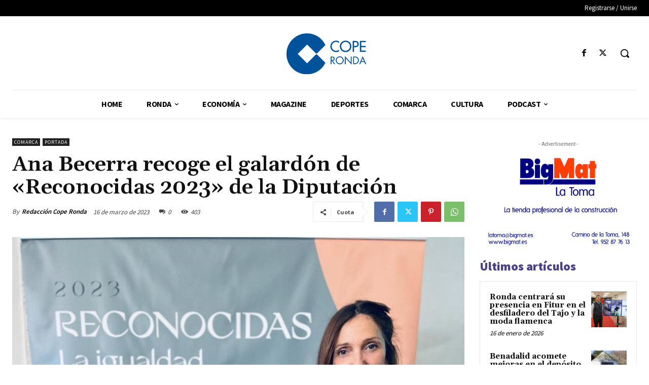

--- FILE ---
content_type: text/html; charset=UTF-8
request_url: https://coperonda.es/wp-admin/admin-ajax.php?td_theme_name=Newspaper&v=12.6.8
body_size: -128
content:
{"2003":403}